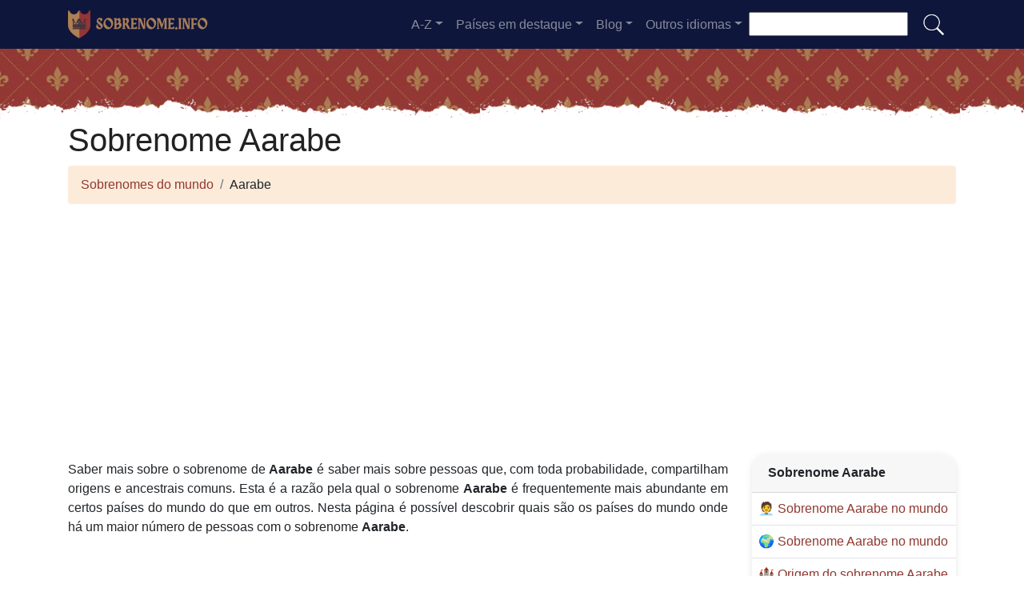

--- FILE ---
content_type: text/html; charset=UTF-8
request_url: https://sobrenome.info/sobrenome-aarabe
body_size: 10097
content:


<!DOCTYPE html>
<html lang="pt"  >

<head>
<meta charset="utf-8">
<meta name="viewport" content="width=device-width, initial-scale=1, shrink-to-fit=no">
<title>Sobrenome Aarabe</title>
<meta name="description" content="Descubra quantos Aarabe está em todos os países do mundo em 2026.✅ Todos os últimos dados sobre o sobrenome Aarabe.">
<meta property="og:title" content="Sobrenome Aarabe" >
<meta property="og:description" content="Descubra quantos Aarabe está em todos os países do mundo em 2026.✅ Todos os últimos dados sobre o sobrenome Aarabe."><meta property="og:url" content="https://sobrenome.info/sobrenome-aarabe">
<meta property="og:type" content="article">
<meta property="og:site_name" content="sobrenome.info">
<!-- 
<meta property="og:image" content="https://sobrenome.info/ogimage/aarabe.jpg" />
<meta property="og:image:secure_url" content="https://sobrenome.info/ogimage/aarabe.jpg" />
-->
<!-- Preconnect a CDN de Bootstrap para reducir latencia -->
<link rel="preconnect" href="https://cdn.jsdelivr.net" crossorigin>

<!-- CSS CRÍTICO MÍNIMO inline (solo layout esencial) -->
<style>
:root{--primary-color:#903930;--secondary-color:#6a1b87;--white:#fff}
*,::after,::before{box-sizing:border-box}
body{margin:0;font-family:-apple-system,BlinkMacSystemFont,"Segoe UI",Roboto,sans-serif;font-size:1rem;line-height:1.5;color:#212529;background-color:#fff}
.container{width:100%;padding-right:15px;padding-left:15px;margin-right:auto;margin-left:auto;max-width:1140px}
img{max-width:100%;height:auto;vertical-align:middle;border-style:none;loading:lazy;decoding:async}
header{background:var(--primary-color) url('images/fondo.webp') repeat;min-height:90px;display:flex;position:relative;z-index:0}
main{padding:10px 20px;max-width:1200px;margin:auto;background-color:var(--white);border-radius:10px;box-shadow:0 0 30px rgba(0,0,0,.15)}

/* CSS Containment para INP */
.vl{content-visibility:auto;contain-intrinsic-size:auto 50px;contain:layout style paint}
.visible{content-visibility:auto;contain-intrinsic-size:auto 500px;contain:layout}
.list-item{contain:layout paint}
.card2{contain:layout style}

/* Ocultar contenido lazy inicialmente */
.hidden-item{display:none}
.visible-item{display:list-item}

/* COMPORTAMIENTO ORIGINAL DE DROPDOWNS */
.dropdown-menu{display:none}
.dropdown-menu.show{display:block;opacity:1}

/* Menú navegación modo colapsado */
@media (max-width:991.98px){
    #navbarResponsive{display:none}
    #navbarResponsive.show{display:block}
}
@media (min-width:992px){
    #navbarResponsive{display:flex!important}
}

.dropdown-menu.col2{-webkit-column-count:2;-moz-column-count:2;column-count:2}
.dropdown-menu.col3{-webkit-column-count:3;-moz-column-count:3;column-count:3}
.desplegable-menu{display:none;border:1px solid #ddd;border-radius:4px;padding:5px 0;position:absolute;background-color:white;box-shadow:0 2px 5px rgba(0,0,0,0.2);z-index:999;transition:opacity 0.1s ease-in-out}
.desplegable-menu.show{display:block;opacity:1}
.desplegable-item{padding:10px 20px;text-decoration:none;color:black;display:block;transition:background-color 0.1s ease-in-out}
.desplegable-item:hover{background-color:#f2f2f2}
.desplegable{position:relative;display:inline-block;margin-right:10px}
.desplegable-menu.col2{-webkit-column-count:2;-moz-column-count:2;column-count:2}
.desplegable-menu.col3{-webkit-column-count:3;-moz-column-count:3;column-count:3}
</style>

<!-- Bootstrap 4 desde CDN con preload (NON-BLOCKING) -->
<link rel="preload" href="https://cdn.jsdelivr.net/npm/bootstrap@4.6.2/dist/css/bootstrap.min.css" as="style" onload="this.onload=null;this.rel='stylesheet'" integrity="sha384-xOolHFLEh07PJGoPkLv1IbcEPTNtaed2xpHsD9ESMhqIYd0nLMwNLD69Npy4HI+N" crossorigin="anonymous">
<link rel="stylesheet" href="https://cdn.jsdelivr.net/npm/bootstrap@4.6.2/dist/css/bootstrap.min.css" integrity="sha384-xOolHFLEh07PJGoPkLv1IbcEPTNtaed2xpHsD9ESMhqIYd0nLMwNLD69Npy4HI+N" crossorigin="anonymous">

<!-- Flags CSS con carga diferida -->
<link rel="preload" href="flagstripe/flags.css" as="style" onload="this.onload=null;this.rel='stylesheet'">
<noscript><link rel="stylesheet" href="flagstripe/flags.css"></noscript>

<!-- Favicons optimizados (solo esenciales) -->
<link rel="icon" type="image/png" sizes="32x32" href="https://sobrenome.info/favicon/favicon-32x32.png">
<link rel="icon" type="image/png" sizes="16x16" href="https://sobrenome.info/favicon/favicon-16x16.png">
<link rel="apple-touch-icon" sizes="180x180" href="https://sobrenome.info/favicon/apple-icon-180x180.png">
<link rel="manifest" href="https://sobrenome.info/favicon/manifest.json">
<meta name="theme-color" content="#ffffff">
<base href="https://sobrenome.info/">

<!-- ESTILOS PERSONALIZADOS DEL TEMA -->
<style>
header::after{content:'';width:100%;height:30px;background-image:url(images/hero-border.webp);background-repeat:repeat-x;position:absolute;bottom:-1px;left:0}
h1,h2,h3,h4,h5{color:#903930}

.cajita{ margin-bottom:20px; padding-bottom:20px; margin-top:20px; border-bottom:2px solid #FFF;}
.cajita{color:#fff!important;}

/* unvisited link */
a:link {
    color: #903930;
}

a:visited {
    color: #903930;
}

/* mouse over link */
a:hover {
    text-decoration:underline;
}

.btn-granate{color:#fff ! important;
background-color:#903930;
text-decoration:none ! important;
}

a:hover.btn-granate  {
background-color:#0F163b! important;
}

.btn-1{color:#FFF !important;
background-color:#0F163B;
text-decoration:none ! important;
}

a:hover.btn-1  {
    color:#FFF !important;
background-color:#903930! important;
}

.btn-2{
    color:#FFF !important;
background-color:#903930;
text-decoration:none !important;
}

a:hover.btn-2  {
    color:#FFF !important;
background-color:#0F163B! important;
}

.dropdown-item{
    text-decoration:none ! important;
}
.text-white a{color:#fff!important;}

.breadcrumb{background-color:#FDEBDA;}

.page {
    background-color: #f8f5de;
    background-image: linear-gradient(to right, rgba(255,210,0,0.3), rgba(200, 160, 0, 0.1) 11%, rgba(0,0,0,0) 35%, rgba(200, 160, 0, 0.1) 65%);
    box-shadow: inset 0 0 75px rgba(255,210,0,0.1), inset 0 0 20px rgba(255,210,0,0.2), inset 0 0 30px rgba(220,120,0,0.3);
    color: rgba(0,0,0,0.3);
    padding: 3em;
}

.fluix {opacity:0.8;}

h1,h2,h3,h4,h5,h1 {
    color: #222222
}

h2,h5,h6 {
    color: #222222
}

h3 {
    color: #222222
}

h4 {
    color: #222222
}

.list-item{margin-bottom:10px!important;}

/* INP: Hover effects ultra-optimizados */
.hover{
    background-size:90%;
    background-repeat:no-repeat;
    background-position: center center;
}

@media (hover: hover) and (pointer: fine) {
    .hover {
        transition: transform 150ms ease-out;
    }
    .hover:hover {
        transform: scale(1.05);
    }
}

/* INP: Cards sin transiciones costosas */
.card2{
    border: none;
    overflow:hidden;
    border-radius:20px;
    box-shadow: 0 2px 8px rgba(0,0,0,0.1);
}

@media (hover: hover) and (pointer: fine) {
    .card2 {
        transition: box-shadow 150ms ease-out;
    }
    .card2:hover {
        box-shadow: 0 4px 16px rgba(0,0,0,0.15);
    }
}

.card-header{font-weight: bold;}

.adsbygoogle {
    display: flex;
    justify-content: center;
    align-items: center;
    min-height: 380px;
}

.vert{
    min-height: 600px!important;
}

@media(min-width: 768px) {
    .adsbygoogle {
        display: flex;
        justify-content: center;
        align-items: center;
        min-height: 280px;
    }
    .adsbygoogle-noablate{
        min-height: 126px;
    }
}

.adsbygoogle-noablate{
    min-height: 67px;
}

/* Optimizaciones INP: Performance improvements */
.vl {
    content-visibility: auto;
    contain-intrinsic-size: auto 50px;
}

.visible {
    content-visibility: auto;
    contain-intrinsic-size: auto 500px;
}

.faq-section {
    content-visibility: auto;
    contain-intrinsic-size: auto 200px;
}

#video-container {
    position: relative;
    width: 100%;
    max-width: 100%;
    padding-bottom: 56.25%;
    height: 0;
    overflow: hidden;
}

#video-container video {
    position: absolute;
    top: 0;
    left: 0;
    width: 100%;
    height: 100%;
}

.ad-fallback {
    display: flex;
    flex-direction: column;
    align-items: center;
    justify-content: center;
    text-align: center;
    background-color: #f5f5f5;
    border: 1px solid #ddd;
    border-radius: 8px;
    padding: 20px;
    height:280px;
}

@media(max-width: 768px) {
    .ad-fallback {
        height:380px;
    }
}

.ad-fallback-image {
    max-width: 100%;
    height: auto;
    border-radius: 8px;
}

.ad-fallback-content {
    margin-top: 10px;
}

.ad-fallback-content h3 {
    font-size: 18px;
    color: #333;
    margin: 10px 0;
}

.ad-fallback-content p {
    font-size: 14px;
    color: #666;
}

.ad-fallback-cta {
    display: inline-block;
    margin-top: 10px;
    padding: 10px 20px;
    background-color: #007bff;
    color: #fff;
    text-decoration: none;
    border-radius: 4px;
    font-size: 14px;
}

.ad-fallback-cta:hover {
    background-color: #0056b3;
}

.hidden {
    display: none;
}

.ad-fallback {
    text-align: center;
    margin: 0px 0;
}

ol.row{list-style:decimal inside;margin-left:0;padding-left:0;}
ol.row>li{display:list-item;}

/* INP: Content visibility para listas largas */
.vl { content-visibility: auto; contain-intrinsic-size: auto 50px; }
.visible { content-visibility: auto; contain-intrinsic-size: auto 500px; }
.faq-section { content-visibility: auto; contain-intrinsic-size: auto 200px; }
</style>    <link rel="canonical" href="https://sobrenome.info/sobrenome-aarabe" />
    <!-- Enlaces alternativos -->
    </head>
    <body>

    <nav class="navbar navbar-expand-lg navbar-dark" style="background-color:#0F163b">
      <div class="container">
      <a class="navbar-brand" href="https://sobrenome.info">
  <img
    src="logo/pt.webp"
    width="175"
    height="35"
    alt="sobrenome.info logo"
    
    srcset="logo/pt.webp"
    sizes="(max-width: 768px) 263px,
           (min-width: 769px) 175px"
  >
</a>        <button class="navbar-toggler navbar-toggler-right" type="button" data-toggle="collapse" data-target="#navbarResponsive" aria-controls="navbarResponsive" aria-expanded="false" aria-label="Toggle navigation">
          <span class="navbar-toggler-icon"></span>
        </button>

        <div class="collapse navbar-collapse dropdown" id="navbarResponsive">
        <ul class="navbar-nav ml-auto">

       

  <li class="nav-item dropdown">
                            <a class="nav-link dropdown-toggle" id="dropdown07" href="#" data-toggle="dropdown" aria-expanded="false">A-Z</a>
                            <div class="dropdown-menu col3 dropdown-content" aria-labelledby="dropdown07"> 
<a class="dropdown-item" title="Sobrenomes com a" href="https://sobrenome.info/sobrenomes-com-a">a</a><a class="dropdown-item" title="Sobrenomes com b" href="https://sobrenome.info/sobrenomes-com-b">b</a><a class="dropdown-item" title="Sobrenomes com c" href="https://sobrenome.info/sobrenomes-com-c">c</a><a class="dropdown-item" title="Sobrenomes com d" href="https://sobrenome.info/sobrenomes-com-d">d</a><a class="dropdown-item" title="Sobrenomes com e" href="https://sobrenome.info/sobrenomes-com-e">e</a><a class="dropdown-item" title="Sobrenomes com f" href="https://sobrenome.info/sobrenomes-com-f">f</a><a class="dropdown-item" title="Sobrenomes com g" href="https://sobrenome.info/sobrenomes-com-g">g</a><a class="dropdown-item" title="Sobrenomes com h" href="https://sobrenome.info/sobrenomes-com-h">h</a><a class="dropdown-item" title="Sobrenomes com i" href="https://sobrenome.info/sobrenomes-com-i">i</a><a class="dropdown-item" title="Sobrenomes com j" href="https://sobrenome.info/sobrenomes-com-j">j</a><a class="dropdown-item" title="Sobrenomes com k" href="https://sobrenome.info/sobrenomes-com-k">k</a><a class="dropdown-item" title="Sobrenomes com l" href="https://sobrenome.info/sobrenomes-com-l">l</a><a class="dropdown-item" title="Sobrenomes com m" href="https://sobrenome.info/sobrenomes-com-m">m</a><a class="dropdown-item" title="Sobrenomes com n" href="https://sobrenome.info/sobrenomes-com-n">n</a><a class="dropdown-item" title="Sobrenomes com o" href="https://sobrenome.info/sobrenomes-com-o">o</a><a class="dropdown-item" title="Sobrenomes com p" href="https://sobrenome.info/sobrenomes-com-p">p</a><a class="dropdown-item" title="Sobrenomes com q" href="https://sobrenome.info/sobrenomes-com-q">q</a><a class="dropdown-item" title="Sobrenomes com r" href="https://sobrenome.info/sobrenomes-com-r">r</a><a class="dropdown-item" title="Sobrenomes com s" href="https://sobrenome.info/sobrenomes-com-s">s</a><a class="dropdown-item" title="Sobrenomes com t" href="https://sobrenome.info/sobrenomes-com-t">t</a><a class="dropdown-item" title="Sobrenomes com u" href="https://sobrenome.info/sobrenomes-com-u">u</a><a class="dropdown-item" title="Sobrenomes com v" href="https://sobrenome.info/sobrenomes-com-v">v</a><a class="dropdown-item" title="Sobrenomes com w" href="https://sobrenome.info/sobrenomes-com-w">w</a><a class="dropdown-item" title="Sobrenomes com x" href="https://sobrenome.info/sobrenomes-com-x">x</a><a class="dropdown-item" title="Sobrenomes com y" href="https://sobrenome.info/sobrenomes-com-y">y</a><a class="dropdown-item" title="Sobrenomes com z" href="https://sobrenome.info/sobrenomes-com-z">z</a>        </div>
</li>

<li class="nav-item dropdown">
                <a class="nav-link dropdown-toggle" id="dropdown08" href="#" data-toggle="dropdown" aria-expanded="false">Países em destaque</a>
                <div class="dropdown-menu dropdown-content" aria-labelledby="dropdown08"><a class="dropdown-item" href="brasil">
                    <img src="flagstripe/flag_placeholder.png" class="flag flag-br" width="30" height="20"  alt="Brasil" />
                    Brasil</a><a class="dropdown-item" href="china">
                    <img src="flagstripe/flag_placeholder.png" class="flag flag-cn" width="30" height="20"  alt="China" />
                    China</a><a class="dropdown-item" href="alemanha">
                    <img src="flagstripe/flag_placeholder.png" class="flag flag-de" width="30" height="20"  alt="Alemanha" />
                    Alemanha</a><a class="dropdown-item" href="espanha">
                    <img src="flagstripe/flag_placeholder.png" class="flag flag-es" width="30" height="20"  alt="Espanha" />
                    Espanha</a><a class="dropdown-item" href="franca">
                    <img src="flagstripe/flag_placeholder.png" class="flag flag-fr" width="30" height="20"  alt="França" />
                    França</a><a class="dropdown-item" href="reino-unido">
                    <img src="flagstripe/flag_placeholder.png" class="flag flag-gb" width="30" height="20"  alt="Reino Unido" />
                    Reino Unido</a><a class="dropdown-item" href="grecia">
                    <img src="flagstripe/flag_placeholder.png" class="flag flag-gr" width="30" height="20"  alt="Grécia" />
                    Grécia</a><a class="dropdown-item" href="coreia-do-sul">
                    <img src="flagstripe/flag_placeholder.png" class="flag flag-kr" width="30" height="20"  alt="Coreia do Sul" />
                    Coreia do Sul</a><a class="dropdown-item" href="mexico">
                    <img src="flagstripe/flag_placeholder.png" class="flag flag-mx" width="30" height="20"  alt="México" />
                    México</a><a class="dropdown-item" href="portugal">
                    <img src="flagstripe/flag_placeholder.png" class="flag flag-pt" width="30" height="20"  alt="Portugal" />
                    Portugal</a><a class="dropdown-item" href="russia">
                    <img src="flagstripe/flag_placeholder.png" class="flag flag-ru" width="30" height="20"  alt="Rússia" />
                    Rússia</a><a class="dropdown-item" href="estados-unidos-da-america">
                    <img src="flagstripe/flag_placeholder.png" class="flag flag-us" width="30" height="20"  alt="Estados Unidos da América" />
                    Estados Unidos da América</a><a class="dropdown-item" href="https://sobrenome.info/#allcountries">
                <img src="https://sobrenome.info/images/apellido.png" alt="Ver todos os países" width="32" height="32" style="margin-right: 5px;">
                Ver todos os países</a></div></li>
        <li class="nav-item dropdown">
                            <a class="nav-link dropdown-toggle" id="dropdown09" href="#" data-toggle="dropdown" aria-expanded="false">Blog</a>
                            <div class="dropdown-menu dropdown-content" aria-labelledby="dropdown09">
                            <a  class="dropdown-item" href="https://sobrenome.info/blog/">Início</a>

    <a  class="dropdown-item" href="https://sobrenome.info/blog/sobrenomes">Sobrenomes</a>
    
    <a  class="dropdown-item" href="https://sobrenome.info/blog/origem-dos-sobrenomes">Origem dos sobrenomes</a>
    
    <a  class="dropdown-item" href="https://sobrenome.info/blog/historia-dos-sobrenomes">História dos sobrenomes</a>
    
    <a  class="dropdown-item" href="https://sobrenome.info/blog/significado-dos-sobrenomes">Significado dos sobrenomes</a>
    
    <a  class="dropdown-item" href="https://sobrenome.info/blog/brases-de-familia">Brasões de família</a>
    
    <a  class="dropdown-item" href="https://sobrenome.info/blog/genealogia-familiar">Genealogia familiar</a>
    
    <a  class="dropdown-item" href="https://sobrenome.info/blog/nomes-comuns">Nomes comuns</a>
    
    <a  class="dropdown-item" href="https://sobrenome.info/blog/nomes-raros">Nomes raros</a>
    
    <a  class="dropdown-item" href="https://sobrenome.info/blog/sobrenomes-populares">Sobrenomes populares</a>
    
    <a  class="dropdown-item" href="https://sobrenome.info/blog/sobrenomes-incomuns">Sobrenomes incomuns</a>
    
    <a  class="dropdown-item" href="https://sobrenome.info/blog/sobrenomes-estrangeiros">Sobrenomes estrangeiros</a>
    
    <a  class="dropdown-item" href="https://sobrenome.info/blog/sobrenomes-portugueses">Sobrenomes portugueses</a>
    
    <a  class="dropdown-item" href="https://sobrenome.info/blog/sobrenomes-brasileiros">Sobrenomes brasileiros</a>
    
    <a  class="dropdown-item" href="https://sobrenome.info/blog/pesquisa-genealogica">Pesquisa genealógica</a>
    
    <a  class="dropdown-item" href="https://sobrenome.info/blog/documentos-importantes-na-pesquisa-genealogica">Documentos importantes na pesquisa genealógica</a>
    
    <a  class="dropdown-item" href="https://sobrenome.info/blog/curiosidades-sobre-sobrenomes">Curiosidades sobre sobrenomes</a>
    
    <a  class="dropdown-item" href="https://sobrenome.info/blog/desafios-na-pesquisa-genealogica">Desafios na pesquisa genealógica</a>
    
    <a  class="dropdown-item" href="https://sobrenome.info/blog/descobertas-surpreendentes-na-genealogia-familiar">Descobertas surpreendentes na genealogia familiar</a>
    
    <a  class="dropdown-item" href="https://sobrenome.info/blog/dicas-para-a-pesquisa-genealogica">Dicas para a pesquisa genealógica</a>
    

                    
                            </div>
                        </li>
              
                       
                        <li class="nav-item dropdown">
                            <a class="nav-link dropdown-toggle" id="dropdown10" href="#" data-toggle="dropdown" aria-expanded="false">Outros idiomas</a>
                            <div class="dropdown-menu dropdown-content" aria-labelledby="dropdown10">
                            <a class="dropdown-item" href="https://apellidos.de" hreflang="es"><img src="https://sobrenome.info/flagstripe/flag_placeholder.png"  class="flag flag-es" width="30" height="20" alt="Apellidos del Mundo"> Apellidos del Mundo</a>            
                            <a class="dropdown-item" href="https://surnam.es" hreflang="en"><img src="https://sobrenome.info/flagstripe/flag_placeholder.png"  class="flag flag-uk" width="30" height="20" alt="World Surnames"> World Surnames</a>                            <a class="dropdown-item" href="https://nomsdefamille.net" hreflang="fr"><img src="https://sobrenome.info/flagstripe/flag_placeholder.png" class="flag flag-fr" width="30" height="20" alt="Noms de famille du monde"> Noms de famille du monde</a>                            <a class="dropdown-item" href="https://cognome.eu"><img src="https://sobrenome.info/flagstripe/flag_placeholder.png" class="flag flag-it" width="30" height="20" alt="Cognomi del mondo"> Cognomi del mondo</a>                            <a class="dropdown-item" href="https://nachnamen.net"><img src="https://sobrenome.info/flagstripe/flag_placeholder.png" class="flag flag-de" width="30" height="20" alt="Nachnamen der Welt"> Nachnamen der Welt</a>                            <a class="dropdown-item" href="https://cognoms.es"><img src="https://sobrenome.info/flags/cat.webp"  width="30" height="30" alt="Cognoms del món"> Cognoms del món</a>                                                        <a class="dropdown-item" href="https://nazwiska.net"><img src="https://sobrenome.info/flagstripe/flag_placeholder.png" class="flag flag-pl" width="30" height="20" alt="Nazwiska świata"> Nazwiska świata</a>                            <a class="dropdown-item" href="https://familienamen.net"><img src="https://sobrenome.info/flagstripe/flag_placeholder.png" class="flag flag-nl" width="30" height="20" alt="Achternamen van de wereld"> Achternamen van de wereld</a>                            <a class="dropdown-item" href="https://numedefamilie.eu"><img src="https://sobrenome.info/flagstripe/flag_placeholder.png" class="flag flag-ro" width="30" height="20" alt="Numele de familie din lume"> Numele de familie din lume</a>                            <a class="dropdown-item" href="https://efternamn.net"><img src="https://sobrenome.info/flagstripe/flag_placeholder.png" class="flag flag-sv" width="30" height="20" alt="World Efternamn"> World Efternamn</a>                            <a class="dropdown-item" href="https://efternavne.com"><img src="https://sobrenome.info/flagstripe/flag_placeholder.png" class="flag flag-dk" width="30" height="20" alt="Efternavne i verden"> Efternavne i verden</a>                            <a class="dropdown-item" href="https://vezeteknevek.com"><img src="https://sobrenome.info/flagstripe/flag_placeholder.png" class="flag flag-hu" width="30" height="20" alt="A világ vezetéknevei"> A világ vezetéknevei</a>                            <a class="dropdown-item" href="https://prijmeni.eu"><img src="https://sobrenome.info/flagstripe/flag_placeholder.png" class="flag flag-cz" width="30" height="20" alt="Příjmení světa"> Příjmení světa</a>                            <a class="dropdown-item" href="https://sukunimet.com"><img src="https://sobrenome.info/flagstripe/flag_placeholder.png" class="flag flag-fi" width="30" height="20" alt="Maailman sukunimet"> Maailman sukunimet</a>                            <a class="dropdown-item" href="https://soyadlari.com"><img src="https://sobrenome.info/flagstripe/flag_placeholder.png" class="flag flag-tr" width="30" height="20" alt="Dünyanın Soyadı İsimleri"> Dünyanın Soyadı İsimleri</a>                        











                            </div>
                        </li>

                    </ul>
                    <div class="search-container">
    <form action="search.php">
      <input type="text" aria-label="Search"  placeholder="" name="q">
      <button class="btn" type="submit"><img src="https://sobrenome.info/images/lupa.png" alt="Search" style="width: 30px; height: 30px;"></button>
    </form>
  </div>
          </div>
      
      </div>
    </nav>  
    <header>
              
</header>

    <!-- Contenido de la página -->
    <div class="container">
        <h1>Sobrenome Aarabe</h1>
        <ol class="breadcrumb">
            <li class="breadcrumb-item">
                <a href="./">Sobrenomes do mundo</a>
            </li>
            <li class="breadcrumb-item">
                Aarabe            </li>
        </ol>
        
<!-- horizontal adaptable -->
<ins class="adsbygoogle"
     style="display:block"
     data-ad-client="ca-pub-8178564232918506"
     data-ad-slot="5869545213"
     data-ad-format="auto"
     data-full-width-responsive="true"></ins>
<script>
     (adsbygoogle = window.adsbygoogle || []).push({});
</script>        <div class="row">
            <div class="col-sm-9 col-md-9 col-lg-9 col-xl-9" style="text-align: justify;">
            ﻿<p>Saber mais sobre o sobrenome de <b>Aarabe</b> é saber mais sobre pessoas que, com toda probabilidade, compartilham origens e ancestrais comuns. Esta é a razão pela qual o sobrenome <b>Aarabe</b> é frequentemente mais abundante em certos países do mundo do que em outros. Nesta página é possível descobrir quais são os países do mundo onde há um maior número de pessoas com o sobrenome <b>Aarabe</b>.</p>                
<!-- cuasdrado adaptable -->
<ins class="adsbygoogle"
     style="display:block"
     data-ad-client="ca-pub-8178564232918506"
     data-ad-slot="4725732358"
     data-ad-format="auto"
     data-full-width-responsive="true"></ins>
<script>
     (adsbygoogle = window.adsbygoogle || []).push({});
</script>                <h2>O sobrenome de <b>Aarabe</b> no mundo</h2>.<p>A globalização é um fenômeno que fez com que os sobrenomes se espalhassem muito mais longe do país de origem, para que pudéssemos encontrar sobrenomes asiáticos na Europa ou sobrenomes americanos na Oceania. O mesmo acontece no caso de <b>Aarabe</b>, que, como pode ser visto, é um sobrenome orgulhosamente representado em quase todos os lugares do mundo. Da mesma forma, há países onde o número de pessoas com o sobrenome <b>Aarabe</b> é certamente maior do que no resto dos países.</p><h2>O mapa do sobrenome <b>Aarabe</b></h2>      
                <div class="visible">
                                        <a href="mapa-aarabe" class="btn btn-granate btn-block">Ver mapa del apellido Aarabe</a>
                    <p>A oportunidade de descobrir em um mapa mundial quais países têm o maior número de <b>Aarabe</b> do mundo é de grande ajuda. Ao nos colocarmos no mapa mundial acima de um determinado país, somos capazes de ver o número exato de pessoas que levam o sobrenome <b>Aarabe</b>, para que possamos obter informações precisas sobre todos os <b>Aarabe</b> que você pode encontrar atualmente naquele país. Tudo isso também nos ajuda a entender não apenas de onde vem o sobrenome <b>Aarabe</b>, mas também como as pessoas cujas origens fazem parte da família com o sobrenome <b>Aarabe</b> se mudaram e se mudaram. Da mesma forma, podemos ver em quais países eles se enraizaram e se desenvolveram, e é por isso que se <b>Aarabe</b> é nosso sobrenome, é atraente saber para quais outras partes do mundo é possível que um ancestral nosso tenha migrado uma vez. <h2>Países com mais <b>Aarabe</b> no mundo</h2>                    
<!-- cuasdrado adaptable -->
<ins class="adsbygoogle"
     style="display:block"
     data-ad-client="ca-pub-8178564232918506"
     data-ad-slot="4725732358"
     data-ad-format="auto"
     data-full-width-responsive="true"></ins>
<script>
     (adsbygoogle = window.adsbygoogle || []).push({});
</script>                </div>
                <ol class="row visible">
    <li class="list-item col-lg-6 mb-2 vl visible-item">
                <img width='30' height='20' src='flagstripe/flag_placeholder.png' class='flag flag-ma' alt='Marrocos'> 
                <a href='marrocos'>Marrocos</a> (885)
              </li><li class="list-item col-lg-6 mb-2 vl visible-item">
                <img width='30' height='20' src='flagstripe/flag_placeholder.png' class='flag flag-es' alt='Espanha'> 
                <a href='espanha'>Espanha</a> (26)
              </li><li class="list-item col-lg-6 mb-2 vl visible-item">
                <img width='30' height='20' src='flagstripe/flag_placeholder.png' class='flag flag-nl' alt='Países Baixos'> 
                <a href='paises-baixos'>Países Baixos</a> (12)
              </li><li class="list-item col-lg-6 mb-2 vl visible-item">
                <img width='30' height='20' src='flagstripe/flag_placeholder.png' class='flag flag-be' alt='Bélgica'> 
                <a href='belgica'>Bélgica</a> (5)
              </li><li class="list-item col-lg-6 mb-2 vl visible-item">
                <img width='30' height='20' src='flagstripe/flag_placeholder.png' class='flag flag-dz' alt='Argélia'> 
                <a href='argelia'>Argélia</a> (2)
              </li><li class="list-item col-lg-6 mb-2 vl visible-item">
                <img width='30' height='20' src='flagstripe/flag_placeholder.png' class='flag flag-se' alt='Suécia'> 
                <a href='suecia'>Suécia</a> (2)
              </li><li class="list-item col-lg-6 mb-2 vl visible-item">
                <img width='30' height='20' src='flagstripe/flag_placeholder.png' class='flag flag-fr' alt='França'> 
                <a href='franca'>França</a> (1)
              </li><li class="list-item col-lg-6 mb-2 vl visible-item">
                <img width='30' height='20' src='flagstripe/flag_placeholder.png' class='flag flag-in' alt='Índia'> 
                <a href='india'>Índia</a> (1)
              </li><li class="list-item col-lg-6 mb-2 vl visible-item">
                <img width='30' height='20' src='flagstripe/flag_placeholder.png' class='flag flag-us' alt='Estados Unidos da América'> 
                <a href='estados-unidos-da-america'>Estados Unidos da América</a> (1)
              </li></ol>

<!-- horizontal adaptable -->
<ins class="adsbygoogle"
     style="display:block"
     data-ad-client="ca-pub-8178564232918506"
     data-ad-slot="5869545213"
     data-ad-format="auto"
     data-full-width-responsive="true"></ins>
<script>
     (adsbygoogle = window.adsbygoogle || []).push({});
</script>           <div class="visible" data-lazy-section="true" style="visibility:hidden;height:0;overflow:hidden;">
                    <p>Se você olhar atentamente, neste site apresentamos tudo o que é importante para que você tenha as informações reais de quais países têm o maior número de <b>Aarabe</b> em todo o mundo. Também é possível vê-los de forma muito gráfica em nosso mapa, no qual os países com maior número de pessoas com o sobrenome <b>Aarabe</b> podem ser vistos pintados com um tom mais forte. Desta forma, e com um simples olhar, você pode facilmente localizar os países nos quais <b>Aarabe</b> é o sobrenome mais freqüente, e em que países <b>Aarabe</b> é um sobrenome incomum ou inexistente.</p>                    <p>É comum encontrarmos sobrenomes similares a Aarabe. Isso ocorre porque muitas vezes o sobrenome Aarabe passou por mutações.</p><p>Nem todos os sobrenomes similares ao sobrenome Aarabe têm relação com ele. Às vezes é possível encontrar sobrenomes parecidos com Aarabe que têm uma origem e um significado diferentes.</p><p>Erros na hora de escrever, mudanças voluntárias por parte dos portadores, modificações por razões linguísticas... São muitas as razões pelas quais o sobrenome Aarabe pode ter sofrido mudanças ou modificações, e dessas modificações podem ter surgido sobrenomes similares ao sobrenome Aarabe, como podemos verificar.</p><p>Discernir se o sobrenome Aarabe ou algum dos sobrenomes similares a Aarabe veio primeiro nem sempre é fácil. Há muitos motivos que podem ter levado o sobrenome Aarabe a ser escrito ou pronunciado de outra forma, dando origem a um novo sobrenome Aarabe diferente, mas com uma raiz comum.</p><ol class="row"><li class="list-item col-lg-3 mb-2 vl"><a href='sobrenome-aarab'>Aarab</a></li><li class="list-item col-lg-3 mb-2 vl"><a href='sobrenome-arabe'>Arabe</a></li><li class="list-item col-lg-3 mb-2 vl"><a href='sobrenome-arrabe'>Arrabe</a></li><li class="list-item col-lg-3 mb-2 vl"><a href='sobrenome-arrube'>Arrube</a></li><li class="list-item col-lg-3 mb-2 vl"><a href='sobrenome-arube'>Arube</a></li><li class="list-item col-lg-3 mb-2 vl"><a href='sobrenome-arab'>Arab</a></li><li class="list-item col-lg-3 mb-2 vl"><a href='sobrenome-arabi'>Arabi</a></li><li class="list-item col-lg-3 mb-2 vl"><a href='sobrenome-ayarbe'>Ayarbe</a></li><li class="list-item col-lg-3 mb-2 vl"><a href='sobrenome-arabie'>Arabie</a></li><li class="list-item col-lg-3 mb-2 vl"><a href='sobrenome-arabo'>Arabo</a></li><li class="list-item col-lg-3 mb-2 vl"><a href='sobrenome-araba'>Araba</a></li><li class="list-item col-lg-3 mb-2 vl"><a href='sobrenome-arape'>Arape</a></li><li class="list-item col-lg-3 mb-2 vl"><a href='sobrenome-a2rabe'>árabe</a></li><li class="list-item col-lg-3 mb-2 vl"><a href='sobrenome-arrab'>Arrab</a></li><li class="list-item col-lg-3 mb-2 vl"><a href='sobrenome-arave'>Arave</a></li><li class="list-item col-lg-3 mb-2 vl"><a href='sobrenome-arbe'>Arbe</a></li><li class="list-item col-lg-3 mb-2 vl"><a href='sobrenome-arrave'>Arrave</a></li><li class="list-item col-lg-3 mb-2 vl"><a href='sobrenome-arribe'>Arribe</a></li><li class="list-item col-lg-3 mb-2 vl"><a href='sobrenome-aribe'>Aribe</a></li><li class="list-item col-lg-3 mb-2 vl"><a href='sobrenome-arive'>Arive</a></li><li class="list-item col-lg-3 mb-2 vl"><a href='sobrenome-aravi'>Aravi</a></li><li class="list-item col-lg-3 mb-2 vl"><a href='sobrenome-arb'>Arb</a></li><li class="list-item col-lg-3 mb-2 vl"><a href='sobrenome-arba'>Arba</a></li><li class="list-item col-lg-3 mb-2 vl"><a href='sobrenome-arpe'>Arpe</a></li><li class="list-item col-lg-3 mb-2 vl"><a href='sobrenome-aribi'>Aribi</a></li><li class="list-item col-lg-3 mb-2 vl"><a href='sobrenome-arbea'>Arbea</a></li><li class="list-item col-lg-3 mb-2 vl"><a href='sobrenome-arbee'>Arbee</a></li><li class="list-item col-lg-3 mb-2 vl"><a href='sobrenome-arbeo'>Arbeo</a></li><li class="list-item col-lg-3 mb-2 vl"><a href='sobrenome-arbi'>Arbi</a></li><li class="list-item col-lg-3 mb-2 vl"><a href='sobrenome-arbie'>Arbie</a></li><li class="list-item col-lg-3 mb-2 vl"><a href='sobrenome-arbo'>Arbo</a></li><li class="list-item col-lg-3 mb-2 vl"><a href='sobrenome-areba'>Areba</a></li><li class="list-item col-lg-3 mb-2 vl"><a href='sobrenome-arraibi'>Arraibi</a></li><li class="list-item col-lg-3 mb-2 vl"><a href='sobrenome-arreba'>Arreba</a></li><li class="list-item col-lg-3 mb-2 vl"><a href='sobrenome-arfe'>Arfe</a></li><li class="list-item col-lg-3 mb-2 vl"><a href='sobrenome-arriba'>Arriba</a></li><li class="list-item col-lg-3 mb-2 vl"><a href='sobrenome-arib'>Arib</a></li><li class="list-item col-lg-3 mb-2 vl"><a href='sobrenome-ariba'>Ariba</a></li><li class="list-item col-lg-3 mb-2 vl"><a href='sobrenome-arribi'>Arribi</a></li></ol>                </div>
            </div>
            <div class="col-lg-3 visible">
                                <div class="card2 my-3">
                    <p class="card-header">Sobrenome Aarabe</p>
                    <ul class="list-unstyled">     
  
 
 
 

 
  
   
   <li class="media py-2 border-bottom">
    <div class="media-body mx-2">🧑‍💼 <a href="https://sobrenomes.top/aarabe">Sobrenome Aarabe no mundo</a></div>
 </li>
 <li class="media py-2 border-bottom">
    <div class="media-body mx-2">🌍 <a href="https://sobrenome.info/sobrenome-aarabe">Sobrenome Aarabe no mundo</a></div>
 </li>
<li class="media py-2 border-bottom">
    <div class="media-body mx-2">🏰 <a href="https://origemsobrenome.com/aarabe">Origem do sobrenome Aarabe</a></div>
 </li>
 <li class="media py-2 border-bottom">
    <div class="media-body mx-2">🛡️ <a href="https://brasaodearmas.com/aarabe">Brasão de armas de Aarabe</a></div>
 </li>
 <li class="media py-2 border-bottom">
    <div class="media-body mx-2">📖 <a href="https://significadodo.com/aarabe">Significado de Aarabe</a></div>
 </li>
 
 
  <li class="media py-2 border-bottom">
    <div class="media-body mx-2">🏷️ <a href="https://dirnames.com/pt/a/aarabe">Nomes que combinam com Aarabe</a></div>
 </li>

 </ul>                </div>
               
                <div class="card2 my-3">
                    <p class="card-header">Outros idiomas</p>
                    <ul class="list-unstyled">     
   
<li class="media py-2 vl border-bottom">
<img src="https://sobrenome.info/flagstripe/flag_placeholder.png"  class="mx-2 rounded align-self-center flag flag-es" width="30" height="20" alt="Español">
<div class="media-body"><a href="https://apellidos.de/apellido-aarabe">Apellido Aarabe</a></div>
 </li>
 
 
  
   
 <li class="media py-2 vl border-bottom">
 <img src="https://sobrenome.info/flagstripe/flag_placeholder.png"  class="mx-2 rounded align-self-center flag flag-uk" width="30" height="20" alt="English">
    <div class="media-body"><a href="https://surnam.es/aarabe-surname">Aarabe Surname</a></div>
 </li>
 
  
 <li class="media py-2 vl border-bottom">
 <img src="https://sobrenome.info/flagstripe/flag_placeholder.png"  class="mx-2 rounded align-self-center flag flag-fr" width="30" height="20" alt="Français">
    <div class="media-body"><a href="https://nomsdefamille.net/nom-de-famille-aarabe">Nom de Famille Aarabe</a></div>
 </li>
 
  
 <li class="media py-2 vl border-bottom">
 <img src="https://sobrenome.info/flagstripe/flag_placeholder.png"  class="mx-2 rounded align-self-center flag flag-de" width="30" height="20" alt="Deutsch">
    <div class="media-body"><a href="https://nachnamen.net/nachname-aarabe">Nachname  Aarabe</a></div>
 </li>
 
  
 <li class="media py-2 vl border-bottom">
 <img src="https://sobrenome.info/flagstripe/flag_placeholder.png"  class="mx-2 rounded align-self-center flag flag-it" width="30" height="20" alt="Italiano">
    <div class="media-body"><a href="https://cognome.eu/cognome-aarabe">Cognome Aarabe</a></div>
 </li>
 
  
 <li class="media py-2 vl border-bottom">
 <img src="https://sobrenome.info/flags/cat.webp"  class="mx-2 rounded align-self-center" width="30" height="30" alt="Català">
    <div class="media-body"><a href="https://cognoms.es/cognom-aarabe">Cognom Aarabe</a></div>
 </li>
 
 
  
 <li class="media py-2 vl border-bottom">
 <img src="https://sobrenome.info/flagstripe/flag_placeholder.png"  class="mx-2 rounded align-self-center flag flag-pl" width="30" height="20" alt="Polski">
    <div class="media-body"><a href="https://nazwiska.net/nazwisko-aarabe">Nazwisko Aarabe</a></div>
 </li>
 
  
 <li class="media py-2 vl border-bottom">
 <img src="https://sobrenome.info/flagstripe/flag_placeholder.png"  class="mx-2 rounded align-self-center flag flag-nl" width="30" height="20" alt="Nederlands">
    <div class="media-body"><a href="https://familienamen.net/achternaam-aarabe">Achternaam Aarabe</a></div>
 </li>
 


  
 <li class="media py-2 vl border-bottom">
 <img src="https://sobrenome.info/flagstripe/flag_placeholder.png"  class="mx-2 rounded align-self-center flag flag-cz" width="30" height="20" alt="Česky">
    <div class="media-body"><a href="https://prijmeni.eu/prijmeni-aarabe">Příjmení Aarabe</a></div>
 </li>
 
  
 <li class="media py-2 vl border-bottom">
 <img src="https://sobrenome.info/flagstripe/flag_placeholder.png"  class="mx-2 rounded align-self-center flag flag-dk" width="30" height="20" alt="Dansk">
    <div class="media-body"><a href="https://efternavne.com/efternavn-aarabe">Efternavnet Aarabe</a></div>
 </li>
 
  
 <li class="media py-2 vl border-bottom">
 <img src="https://sobrenome.info/flagstripe/flag_placeholder.png"  class="mx-2 rounded align-self-center flag flag-fi" width="30" height="20" alt="Suomi">
    <div class="media-body"><a href="https://sukunimet.com/sukunimi-aarabe">Sukunimi Aarabe</a></div>
 </li>
 
  
 <li class="media py-2 vl border-bottom">
 <img src="https://sobrenome.info/flagstripe/flag_placeholder.png"  class="mx-2 rounded align-self-center flag flag-hu" width="30" height="20" alt="Magyar">
    <div class="media-body"><a href="https://vezeteknevek.com/vezeteknev-aarabe">Aarabe vezetéknév</a></div>
 </li>
 
  
 <li class="media py-2 vl border-bottom">
 <img src="https://sobrenome.info/flagstripe/flag_placeholder.png"  class="mx-2 rounded align-self-center flag flag-ro" width="30" height="20" alt="Română">
    <div class="media-body"><a href="https://numedefamilie.eu/nume-de-familie-aarabe">Nume de familie Aarabe</a></div>
 </li>
 
  
 <li class="media py-2 vl border-bottom">
 <img src="https://sobrenome.info/flagstripe/flag_placeholder.png"  class="mx-2 rounded align-self-center flag flag-sv" width="30" height="20" alt="Svenska">
    <div class="media-body"><a href="https://efternamn.net/efternamn-aarabe">Efternamnet Aarabe</a></div>
 </li>
 
  
 <li class="media py-2 vl">
 <img src="https://sobrenome.info/flagstripe/flag_placeholder.png"  class="mx-2 rounded align-self-center flag flag-tr" width="30" height="20" alt="Türkçe">
    <div class="media-body"><a href="https://soyadlari.com/soyadi-aarabe">Aarabe soyadı</a></div>
 </li>
  </ul>                </div>
                <div class="sticky-top">
                    
<!-- vertical adaptable -->
<ins class="adsbygoogle"
     style="display:block"
     data-ad-client="ca-pub-8178564232918506"
     data-ad-slot="9035392895"
     data-ad-format="auto"
     data-full-width-responsive="true"></ins>
<script>
     (adsbygoogle = window.adsbygoogle || []).push({});
</script>                </div>
            </div>
        </div>
    </div>
<script>
// Simplificar y optimizar para INP
(function() {
  'use strict';
  
  // Track visits after user interaction to avoid blocking INP
  const trackVisit = () => {
    const nombre = "aarabe";
    const lang = "pt";
    
    if (!nombre || !lang) return;
    
    // No console.log in production - affects INP
    fetch(`https://sobrenome.info/ajax/visitasnombre.php?nombre=${encodeURIComponent(nombre)}&lang=${encodeURIComponent(lang)}`, {
      method: 'GET',
      cache: 'no-cache'
    }).catch(() => {}); // Silent fail
  };
  
  // Track visit on first meaningful interaction only
  const onFirstInteract = () => {
    trackVisit();
    // Remove listeners after first interaction
    ['click', 'scroll', 'touchstart'].forEach(type => {
      window.removeEventListener(type, onFirstInteract);
    });
  };
  
  // Add minimal event listeners
  ['click', 'scroll', 'touchstart'].forEach(type => {
    window.addEventListener(type, onFirstInteract, { 
      passive: true, 
      once: true 
    });
  });
})();
</script>



    <!-- Footer -->
<footer class="py-5" style="background-color:#0F163b;color: #FFFFFF;">
      <div class="container">
        <p class="m-0 text-center text-white">Copyright &copy; 2026 sobrenome.info</p>
        <p class="m-0 text-center text-white">
      
  
 
 
 
 
   
<a href="https://dirnames.com/pt">Diretório de Nomes e Sobrenomes
</a>
  
  
  
  
  
  
  
        - <a rel="nofollow noopener noreferrer" href="privacy" target="_blank">Privacy policy</a>   
        </p>
    
        </div>
      </div>
      <!-- /.container -->
    </footer>

<!-- INP OPTIMIZADO: Intersection Observer para revelado progresivo -->
<script>
document.addEventListener('DOMContentLoaded', function() {
    const navbarToggler = document.querySelector('.navbar-toggler');
    const navbarMenu = document.getElementById('navbarResponsive');

    // Toggle navbar móvil
    if (navbarToggler && navbarMenu) {
        navbarToggler.addEventListener('click', function() {
            navbarMenu.classList.toggle('show');
        });
    }

    // Cerrar todos los dropdowns
    function closeAllDropdowns(exceptMenu) {
        document.querySelectorAll('.dropdown-menu.show, .desplegable-menu.show').forEach(function(menu) {
            if (menu !== exceptMenu) {
                menu.classList.remove('show');
            }
        });
    }

    // Event delegation para dropdowns (sin cambios - ya optimizado)
    document.addEventListener('click', function(e) {
        const toggle = e.target.closest('.dropdown-toggle, .desplegable-toggle');
        if (toggle) {
            e.preventDefault();
            const menu = toggle.nextElementSibling;
            if (menu && (menu.classList.contains('dropdown-menu') || menu.classList.contains('desplegable-menu'))) {
                const isOpen = menu.classList.contains('show');
                closeAllDropdowns(isOpen ? null : menu);
                menu.classList.toggle('show');
            }
        } else {
            closeAllDropdowns();
        }
    });

    // INP CRÍTICO: Intersection Observer para revelado progresivo (NO masivo)
    if ('IntersectionObserver' in window) {
        // Observer para items ocultos individuales
        const hiddenObserver = new IntersectionObserver(function(entries) {
            entries.forEach(function(entry) {
                if (entry.isIntersecting) {
                    // requestAnimationFrame previene layout thrashing
                    requestAnimationFrame(function() {
                        entry.target.classList.remove('hidden-item');
                        entry.target.classList.add('visible-item');
                        hiddenObserver.unobserve(entry.target);
                    });
                }
            });
        }, {
            rootMargin: '50px 0px',  // Comienza a cargar 50px antes de entrar en viewport
            threshold: 0.01
        });

        // Observar hidden items
        document.querySelectorAll('.hidden-item').forEach(function(item) {
            hiddenObserver.observe(item);
        });

        // Observer para secciones lazy (FAQs, texto adicional, etc.)
        const sectionObserver = new IntersectionObserver(function(entries) {
            entries.forEach(function(entry) {
                if (entry.isIntersecting) {
                    // requestIdleCallback ejecuta cuando el navegador está idle
                    if ('requestIdleCallback' in window) {
                        requestIdleCallback(function() {
                            entry.target.style.visibility = 'visible';
                            entry.target.style.height = 'auto';
                            entry.target.style.overflow = 'visible';
                            sectionObserver.unobserve(entry.target);
                        }, { timeout: 2000 });
                    } else {
                        // Fallback: usar setTimeout
                        setTimeout(function() {
                            entry.target.style.visibility = 'visible';
                            entry.target.style.height = 'auto';
                            entry.target.style.overflow = 'visible';
                            sectionObserver.unobserve(entry.target);
                        }, 50);
                    }
                }
            });
        }, {
            rootMargin: '100px 0px',  // Secciones cargan con más anticipación
            threshold: 0.01
        });

        // Observar secciones lazy
        document.querySelectorAll('[data-lazy-section="true"]').forEach(function(section) {
            sectionObserver.observe(section);
        });
    } else {
        // Fallback para navegadores sin IntersectionObserver
        // Revelar todo inmediatamente (mejor que romper el sitio)
        document.querySelectorAll('.hidden-item').forEach(function(item) {
            item.classList.remove('hidden-item');
            item.classList.add('visible-item');
        });
        document.querySelectorAll('[data-lazy-section="true"]').forEach(function(section) {
            section.style.visibility = 'visible';
            section.style.height = 'auto';
            section.style.overflow = 'visible';
        });
    }
});
</script>

<!-- INP: Carga diferida de AdSense -->
<script defer src="https://pagead2.googlesyndication.com/pagead/js/adsbygoogle.js?client=ca-pub-8178564232918506" crossorigin="anonymous"></script>
  </body>

</html>

--- FILE ---
content_type: text/html; charset=utf-8
request_url: https://www.google.com/recaptcha/api2/aframe
body_size: 266
content:
<!DOCTYPE HTML><html><head><meta http-equiv="content-type" content="text/html; charset=UTF-8"></head><body><script nonce="o49Zs28sYACS9zU21aNlrg">/** Anti-fraud and anti-abuse applications only. See google.com/recaptcha */ try{var clients={'sodar':'https://pagead2.googlesyndication.com/pagead/sodar?'};window.addEventListener("message",function(a){try{if(a.source===window.parent){var b=JSON.parse(a.data);var c=clients[b['id']];if(c){var d=document.createElement('img');d.src=c+b['params']+'&rc='+(localStorage.getItem("rc::a")?sessionStorage.getItem("rc::b"):"");window.document.body.appendChild(d);sessionStorage.setItem("rc::e",parseInt(sessionStorage.getItem("rc::e")||0)+1);localStorage.setItem("rc::h",'1769070425302');}}}catch(b){}});window.parent.postMessage("_grecaptcha_ready", "*");}catch(b){}</script></body></html>